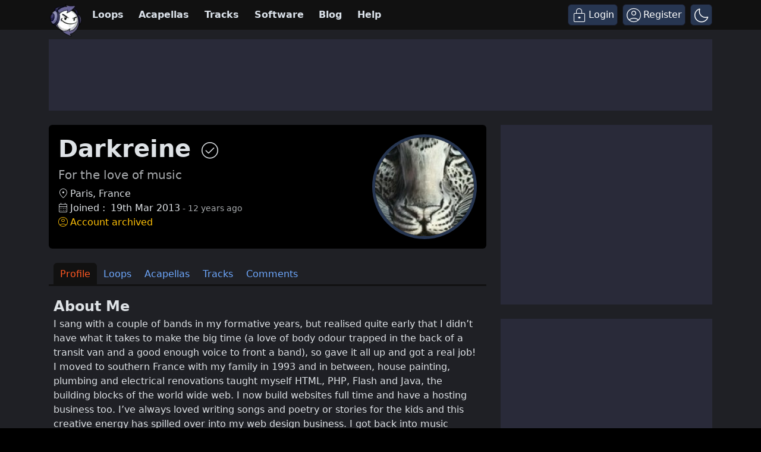

--- FILE ---
content_type: text/css
request_url: https://www.looperman.com/assets-v3/css/styles-v3-common.min.css?fresh=1238
body_size: 1929
content:
 ul.icon-list li{padding:.2rem .5rem .2rem 1.8rem;display:block}.maincontent{width:100%}@media (min-width:576px){.container{max-width:100%}}@media (min-width:768px){.container{max-width:100%}}@media (min-width:992px){.container{max-width:100%}}@media (min-width:1200px){.container{max-width:1140px}}a{text-decoration:none!important}a:hover{text-decoration:none!important;color:#ff5722}.hoverable:hover{background-color:rgb(126 126 126 / 10%)}.do_pointer{cursor:pointer}.padding-top{padding-top:2rem!important}.padding-bottom{padding-bottom:2rem!important}.margin-top{margin-top:1.5rem}.margin-bottom{margin-bottom:1.5rem}.padding-bottom-none{padding-bottom:0}.home-hero-bg{background-color:#111!important;background-image:url(/assets-v3/img/loop-home-bg.png);background-repeat:repeat-x;background-position-y:bottom;min-height:260px}.avatar:hover img{transform:scale(1.1)}.icon-nav-circle{display:inline-flex;justify-content:center;align-items:center;width:2.5rem;height:2.5rem;border-radius:50%;background-color:#3f414b;text-decoration:none;font-size:1.5rem}.svg-container svg{width:1.1rem;height:1rem}.icon-circle{display:inline-flex;justify-content:center;align-items:center;width:3.5rem;height:3.5rem;border:2px solid #333;border-radius:50%;text-decoration:none}.icon-circle svg{justify-content:center;align-items:center;width:2rem;height:2rem;text-decoration:none}a.icon-circle:hover{color:white;border:2px solid #555;text-decoration:none}.icon-circle i{justify-content:center;align-items:center;font-size:2rem}.icon-circle-color-soundcloud{color:white;background-color:#fe5000}.icon-circle-color-facebook{color:white;background-color:#316ff6}.icon-circle-color-youtube{color:white;background-color:#ff0000}.icon-circle-color-twitter{color:white;background-color:#1da1f2}.icon-circle-color-pinterest{color:white;background-color:#bd081c}.icon-circle-color-instagram{color:white;background-color:#405de6}.icon-circle-color-std{color:white;background-color:#ddd}.nav-main-icon{display:inline-flex;align-items:center;justify-content:center;padding:5px}.nav-main-icon i{font-size:1.5rem;min-width:25px}.nav-main-icon i:hover{color:#ff5722}.player-icon{display:inline-flex;align-items:center;justify-content:center;padding:5px}.player-icon i{font-size:1.1rem;min-width:20px}.player-icon i:hover{color:#ff5722}.nav-icon-account{color:white}.nav-icon-account:hover{color:orange}.navbar-nav-main-logo{position:absolute;z-index:1}.navbar-nav-main-logo img{position:relative;top:10px;width:57px;height:57px}.navbar-nav-main-logo img:hover{transform:rotate(-5deg) scale(1.1)}.navbar-nav-main{margin-left:60px}#nav-main{padding:0;font-size:1rem;font-weight:700}#nav-main .nav-link{padding:.8rem;color:#dae1e9}#nav-main .nav-item.active,#nav-main .nav-item.active:hover{color:#ff5722}#nav-main .nav-item .nav-link:hover{color:#6ea8fe}#nav-main .nav-item.active .nav-link{color:#ff5722}#nav-main-sub{padding:0;font-size:1.1rem;background-color:rgba(85,106,129,1)}#nav-main-sub .nav-link{padding:1rem;padding-top:.8rem;color:black}#nav-main-sub .nav-item.active .nav-link{color:white}#nav-main-sub .nav-item .nav-link:hover{color:white}#nav-main-sub .nav-item-seperator{padding:1px;background-color:rgba(0,0,0,.2);margin:15px 0 0 0;height:50%;display:inline-block}.sub-nav{margin:0 15px}.sub-sub-nav{background-color:#292a31}.sub-sub-nav .active a{color:#ff5722!important;text-decoration:none}.sub-sub-nav ul{padding:10px 0 0 15px}.oc-header{background-color:#111;color:#fff}.oc-menu a{text-decoration:none;color:#fff;vertical-align:middle}.oc-menu a.active{color:#ff5722}.oc-menu-item{background-color:#222;border-bottom:solid 1px #444;position:relative}.oc-menu-item-sub{background-color:#292a31}.oc-menu-item:hover,.oc-menu-item a:hover{background-color:#151515;color:#ff5722}.dropdown-menu{--bs-dropdown-link-hover-color:#ff5722;--bs-dropdown-link-active-color:#ffffff;--bs-dropdown-link-active-bg:#999}.popover{max-width:100%!important}.modal{margin-top:6rem;margin-bottom:6rem;max-height:calc(100vh - 12rem)}.mplayer_link{text-decoration:underline;cursor:pointer}.mplayer_link:hover{cursor:pointer}#mplayer-html iframe,#mplayer-html object,#mplayer-html embed{position:absolute;top:0;left:0;width:100%!important;height:100%!important}.sub-sub-nav li a{color:#eee}.card{border:0}a.active{color:green}a.disabled{color:red}.table-sm td,.table-sm th{padding:.4rem;font-size:.8rem}.table-striped tbody tr:nth-of-type(odd){background-color:rgba(0,0,0,.05)}.table-hover tbody tr:hover{background-color:rgba(252,242,228,1)}.table-light tbody+tbody,.table-light td,.table-light th,.table-light thead th{border-color:#dee2e6}tr.status-text-color.active,tr.status-text-color.active a,tr.status-text-color.published,tr.status-text-color.published a,.status-text-color.open,.status-text-color.open a{color:green}tr.status-text-color.disabled,tr.status-text-color.disabled a,tr.status-text-color.deleted,tr.status-text-color.deleted a .status-text-color.closed,.status-text-color.closed a,.user-status-class.disabled,.user-status-class.disabled a{color:red}tr.status-text-color.suspended,tr.status-text-color.suspended a,.user-status-class.suspended,.user-status-class.suspended a{color:purple}tr.status-text-color.draft,tr.status-text-color.draft a,tr.status-text-color.pending,tr.status-text-color.pending a .status-text-color.replied,.status-text-color.replied a,.user-status-class.pending,.user-status-class.pending a{color:orange}.sticky-wrapper{position:-webkit-sticky;position:sticky;top:2rem}.flex-sidebar{display:flex;flex-direction:column;justify-content:space-between;flex-grow:1;height:100%!important}.flex-sidebar-item{height:100%}.flex-sticky-box{position:-webkit-sticky;position:sticky;top:4rem;margin-bottom:1.5rem}.banner-sidebar-336x189{min-height:189px;clear:both}.banner-sidebar-336x280{width:336px;min-height:280px}.banner-incontent-336x280{max-width:336px;min-height:280px;margin:0 auto 2rem auto}.banner-sidebar-300x600{max-width:336px;padding:18px}.banner-sidebar-336x600{max-width:336px;padding:18px}.banner-responsive-general{width:100%;margin-bottom:2rem}.banner-responsive-970xany{min-height:120px;margin:0 auto;padding:0}.banner-header-970x90{max-width:970px;min-height:120px;margin:0 auto;padding:0}.banner-responsive-vertical{text-align:center;max-width:336px;min-height:250px;padding:1rem 0;clear:both}.banner-responsive-horizontal{max-width:1048px;max-height:250px;margin:0 auto}.banner-responsive-rectangle{min-width:300px;min-height:250px;max-width:336px;max-height:280px;clear:both;margin:auto;margin-bottom:2rem}.banner-sidebar-300x250{max-width:336px;min-height:294px;max-height:294px;text-align:center;padding:20px 0;margin:0 auto 2rem auto}.banner-header-728x90{min-width:728px;min-height:90px;max-height:90px;text-align:center;margin:0 auto;overflow:hidden}.banner-footer-728x90{min-width:728px;min-height:90px;text-align:center;margin:0 auto;overflow:hidden}.banner-mobile-336x280{max-width:336px;min-height:280px;margin:0 auto 2rem auto}.banner-mobile-320x100{max-width:320px;min-height:100px;margin:0 auto 2rem auto}.banner-mobile-300x250{max-width:300px;min-height:250px;margin:0 auto 2rem auto}.bg-none{background-color:unset!important}.bg-body{background-color:#000!important}.footer-top{background-color:#111;color:#c3c3c3;line-height:30px}.footer-bottom{background-color:#000;color:#a1a1a1;line-height:30px}#footer a{color:#c3c3c3}#footer a:hover{color:white}label.required::after{content:"*";color:#ff5722;margin-left:5px}.form-error,.invalid-feedback{width:100%;margin-top:.25rem;font-size:.875em;color:var(--bs-form-invalid-color)}.active-form-search-field{color:#ff5722;font-weight:bold}.scrollable-menu{height:auto;max-height:200px;overflow-x:hidden;padding-right:1rem}.hover-edit{position:relative;width:100%}.hover-edit img{opacity:1;display:block;width:100%;height:auto;transition:.5s ease;backface-visibility:hidden}.hover-edit:hover img{opacity:.2}.hover-edit:hover .edit-overlay{opacity:1}.edit-overlay{transition:.5s ease;opacity:0;position:absolute;top:50%;left:50%;transform:translate(-50%,-50%);-ms-transform:translate(-50%,-50%)}.pagination-wrapper{width:100%}.pagination-wrapper,.pagination-sm .page-link{font-size:1.2rem;font-weight:bold}ul.pagination{margin-bottom:0}.page-item.active .page-link{background-color:#595c61;border-color:#5a5c61}.page-link{color:#5a5c61}a.player-title{font-size:1.5rem;text-decoration:none}a.player-title:hover{text-decoration:none}.player-waveform-wrapper-list{position:relative;height:60px}.jp-progress{background-color:#6ea8fe;height:100%}.jp-seek-bar{background-color:#6ea8fe;height:100%}.jp-play-bar{background-color:#aaf552;height:100%}.player-waveform-image{position:absolute;width:100%;height:100%}.player-waveform-grid{position:absolute;background-color:#eee;height:100%;z-index:20;width:2px}.player-waveform-grid.grid25{left:25%}.player-waveform-grid.grid50{left:50%}.player-waveform-grid.grid75{left:75%}.jp-time-wrapper{display:inline-block;position:relative;width:110px;top:-14px;font-weight:bold;color:#fff;padding:0 5px}.jp-time-wrapper.active{color:#ff6600}.jp-current-time{margin-right:5px;display:inline-block;width:40px;text-align:right}.jp-duration{margin-left:5px;display:inline-block}.volume-container{width:auto;transition:width .5s}.volume-container:hover{width:100px}.volume-control{width:100%}.desc-wrapper{overflow-wrap:anywhere}.player-btn-wrapper{min-width:90px}.player-btn-pause{display:none}.btn-close-circle{border-radius:50%;padding:.7rem!important;background-color:#ccc!important}.media-item-body{font-size:1.1rem}.media-item-body p{padding:0 1.5rem .5rem 1rem}.media-item-body ul,.media-item-body ol{margin:1rem 1.5rem 1rem 1rem}.media-item-body h1,.media-item-body h2,.media-item-body h3,.media-item-body h4,.media-item-body h5,.media-item-body h6{font-weight:bold;padding:1rem 1.5rem .5rem 1rem;color:#ff5722}.media-item-body img{width:100%;margin:2rem 0;border:2px solid #000}.media-item-body .ratio{margin:2.5rem 0;border:2px solid #000}.media-item-body-text{margin:0 1rem 2rem 1rem;font-size:1.2rem;line-height:2rem}.media-item-body-text p{margin:1.3rem}.media-content .embed-responsive{margin-top:2rem;margin-bottom:2rem;border:2px solid #bdc0c5}.media-content .media-content-image{width:100%;background-color:#eee;border:2px solid #000;margin:2rem 0 2rem 0}.media-content .media-content-image-right{width:50%;background-color:#eee;padding:5px;border:2px solid #bdc0c5;margin:0 0 2rem 2rem;float:right}.media-content textarea{font-size:1.1rem;margin:.5rem 0;padding:1rem;width:100%;overflow:scroll;-webkit-box-sizing:border-box;-moz-box-sizing:border-box;box-sizing:border-box}.media-item-detail-title{font-size:3rem;font-weight:bold;display:block;margin-bottom:2rem;text-decoration:none}.media-item-list-title,.media-item-list-title a{font-size:2rem;font-weight:bold;display:block;margin-bottom:.5rem;text-decoration:none}.youtube-player{position:relative;padding-bottom:56.25%;height:0;overflow:hidden}.thumbnail{position:absolute;top:0;left:0;width:100%;height:100%}.play-button{width:90px;height:60px;background-color:#ff0000;box-shadow:0 10px 40px rgba(0,0,0,.25);border-radius:6px;position:absolute;top:50%;left:50%;transform:translate(-50%,-50%);cursor:pointer}.play-button::before{content:"";border-style:solid;border-width:20px 0 20px 28px;border-color:transparent transparent transparent white;position:absolute;top:50%;left:50%;transform:translate(-50%,-50%)}.loading{position:absolute;top:50%;left:50%;transform:translate(-50%,-50%);display:none}@media (max-width:576px){.player-waveform-wrapper-list{height:40px}a.player-title{font-size:1.1rem;margin:0!important}.media-item-detail-title{font-size:2rem;margin-bottom:1.5rem}.media-item-list-title,.media-item-list-title a{font-size:1.5rem}.media-item-body ul,.media-item-body ol{margin:revert}.media-item-body ul li,.media-item-body ol li{margin-bottom:1.5rem}}@media (min-width:577px) and (max-width:768px){a.player-title{font-size:1.4rem;margin:0!important}}

--- FILE ---
content_type: text/css
request_url: https://www.looperman.com/assets-v3/icons/looperman-icons.css?fresh=1238
body_size: 701
content:
@font-face {
	font-family: 'looperman-icon';
	src:  url('fonts/looperman-icon.eot?h5grhp');
	src:  url('fonts/looperman-icon.eot?h5grhp#iefix') format('embedded-opentype'),
		url('fonts/looperman-icon.ttf?h5grhp') format('truetype'),
		url('fonts/looperman-icon.woff?h5grhp') format('woff'),
		url('fonts/looperman-icon.svg?h5grhp#looperman-icon') format('svg');
	font-weight: normal;
	font-style: normal;
	font-display: swap;
}

[class^="looper-icon-"], [class*=" looper-icon-"] {
	/* use !important to prevent issues with browser extensions that change fonts */
	font-family: 'looperman-icon' !important;
	speak: never;
	font-style: normal;
	font-weight: normal;
	font-variant: normal;
	text-transform: none;
	font-size: 1em;
	line-height: 1;

	/* Better Font Rendering =========== */
	-webkit-font-smoothing: antialiased;
	-moz-osx-font-smoothing: grayscale;
}

.looper-icon-question-mark:before {
  content: "\e900";
}
.looper-icon-notifications-fill:before {
  content: "\e901";
}
.looper-icon-notifications:before {
  content: "\e902";
}
.looper-icon-circle-notifications:before {
  content: "\e903";
}
.looper-icon-circle-notifications-fill:before {
  content: "\e904";
}
.looper-icon-visibility-fill:before {
  content: "\e905";
}
.looper-icon-visibility:before {
  content: "\e906";
}
.looper-icon-edit-note:before {
  content: "\e907";
}
.looper-icon-dns-fill:before {
  content: "\e908";
}
.looper-icon-dns:before {
  content: "\e909";
}
.looper-icon-copyright:before {
  content: "\e90a";
}
.looper-icon-copyright-fill:before {
  content: "\e90b";
}
.looper-icon-cancel-circle-fill:before {
  content: "\e90c";
}
.looper-icon-cancel-circle:before {
  content: "\e90d";
}
.looper-icon-close:before {
  content: "\e90e";
}
.looper-icon-logout:before {
  content: "\e90f";
}
.looper-icon-bubble:before {
  content: "\e910";
}
.looper-icon-lock-open:before {
  content: "\e911";
}
.looper-icon-lock-open-fill:before {
  content: "\e912";
}
.looper-icon-lock-fill1:before {
  content: "\e913";
}
.looper-icon-lock1:before {
  content: "\e914";
}
.looper-icon-content-copy-fill:before {
  content: "\e915";
}
.looper-icon-content-copy:before {
  content: "\e916";
}
.looper-icon-description-fill:before {
  content: "\e917";
}
.looper-icon-description:before {
  content: "\e918";
}
.looper-icon-expand-less:before {
  content: "\e919";
}
.looper-icon-chevron-left:before {
  content: "\e91a";
}
.looper-icon-chevron-right:before {
  content: "\e91b";
}
.looper-icon-expand-more:before {
  content: "\e91c";
}
.looper-icon-add-circle:before {
  content: "\e91d";
}
.looper-icon-add-circle-fill:before {
  content: "\e91e";
}
.looper-icon-add:before {
  content: "\e91f";
}
.looper-icon-menu:before {
  content: "\e920";
}
.looper-icon-arrow-circle-up-fill:before {
  content: "\e921";
}
.looper-icon-arrow-circle-up:before {
  content: "\e922";
}
.looper-icon-arrow-circle-down:before {
  content: "\e923";
}
.looper-icon-arrow-circle-down-fill:before {
  content: "\e924";
}
.looper-icon-flag-fill:before {
  content: "\e925";
}
.looper-icon-flag:before {
  content: "\e926";
}
.looper-icon-delete-fill:before {
  content: "\e927";
}
.looper-icon-delete:before {
  content: "\e928";
}
.looper-icon-account-box:before {
  content: "\e951";
}
.looper-icon-account-box-fill:before {
  content: "\e952";
}
.looper-icon-account-circle:before {
  content: "\e953";
}
.looper-icon-account-circle-fill:before {
  content: "\e954";
}
.looper-icon-analytics:before {
  content: "\e955";
}
.looper-icon-analytics-fill:before {
  content: "\e956";
}
.looper-icon-audio-file:before {
  content: "\e957";
}
.looper-icon-autorenew:before {
  content: "\e958";
}
.looper-icon-block:before {
  content: "\e959";
}
.looper-icon-cached:before {
  content: "\e95a";
}
.looper-icon-calendar-month:before {
  content: "\e95b";
}
.looper-icon-calendar-month-fill:before {
  content: "\e95c";
}
.looper-icon-change-circle:before {
  content: "\e95d";
}
.looper-icon-change-circle-fill:before {
  content: "\e95e";
}
.looper-icon-check-circle:before {
  content: "\e960";
}
.looper-icon-check-circle-fill:before {
  content: "\e961";
}
.looper-icon-comment:before {
  content: "\e962";
}
.looper-icon-comment-fill:before {
  content: "\e963";
}
.looper-icon-dark-mode:before {
  content: "\e964";
}
.looper-icon-dark-mode-fill:before {
  content: "\e965";
}
.looper-icon-done:before {
  content: "\e966";
}
.looper-icon-error-circle:before {
  content: "\e967";
}
.looper-icon-error-circle-fill:before {
  content: "\e968";
}
.looper-icon-expand-circle-down:before {
  content: "\e969";
}
.looper-icon-expand-circle-down-fill:before {
  content: "\e96a";
}
.looper-icon-expand-circle-right:before {
  content: "\e96b";
}
.looper-icon-expand-circle-right-fill:before {
  content: "\e96c";
}
.looper-icon-expand-circle-up:before {
  content: "\e96d";
}
.looper-icon-expand-circle-up-fill:before {
  content: "\e96e";
}
.looper-icon-favorite:before {
  content: "\e96f";
}
.looper-icon-favorite-fill:before {
  content: "\e970";
}
.looper-icon-help-circle:before {
  content: "\e971";
}
.looper-icon-help-circle-fill:before {
  content: "\e972";
}
.looper-icon-info-circle:before {
  content: "\e973";
}
.looper-icon-info-circle-fill:before {
  content: "\e974";
}
.looper-icon-laps:before {
  content: "\e975";
}
.looper-icon-leaderboard:before {
  content: "\e976";
}
.looper-icon-leaderboard-fill:before {
  content: "\e977";
}
.looper-icon-light-mode:before {
  content: "\e978";
}
.looper-icon-light-mode-fill:before {
  content: "\e979";
}
.looper-icon-lightbulb-circle:before {
  content: "\e97a";
}
.looper-icon-lightbulb-circle-fill:before {
  content: "\e97b";
}
.looper-icon-lightbulb:before {
  content: "\e97c";
}
.looper-icon-lightbulb-fill:before {
  content: "\e97d";
}
.looper-icon-location-on:before {
  content: "\e97e";
}
.looper-icon-location-on-fill:before {
  content: "\e97f";
}
.looper-icon-lock:before {
  content: "\e980";
}
.looper-icon-lock-fill:before {
  content: "\e981";
}
.looper-icon-mail:before {
  content: "\e982";
}
.looper-icon-mail-fill:before {
  content: "\e983";
}
.looper-icon-mic-fill:before {
  content: "\e984";
}
.looper-icon-no-accounts-circle:before {
  content: "\e985";
}
.looper-icon-no-accounts-circle-fill:before {
  content: "\e986";
}
.looper-icon-not-started-circle:before {
  content: "\e987";
}
.looper-icon-pause-circle:before {
  content: "\e988";
}
.looper-icon-pause-circle-fill:before {
  content: "\e989";
}
.looper-icon-pause:before {
  content: "\e98a";
}
.looper-icon-pause-fill:before {
  content: "\e98b";
}
.looper-icon-play-arrow:before {
  content: "\e98c";
}
.looper-icon-play-arrow-fill:before {
  content: "\e98d";
}
.looper-icon-play-circle:before {
  content: "\e98e";
}
.looper-icon-play-circle-fill:before {
  content: "\e98f";
}
.looper-icon-privacy-tip:before {
  content: "\e990";
}
.looper-icon-radio-button-unchecked:before {
  content: "\e991";
}
.looper-icon-science:before {
  content: "\e992";
}
.looper-icon-science-fill:before {
  content: "\e993";
}
.looper-icon-search:before {
  content: "\e994";
}
.looper-icon-sell:before {
  content: "\e995";
}
.looper-icon-sell-fill:before {
  content: "\e996";
}
.looper-icon-settings-fill:before {
  content: "\e998";
}
.looper-icon-settings:before {
  content: "\e929";
}
.looper-icon-skip-next:before {
  content: "\e999";
}
.looper-icon-skip-next-fill:before {
  content: "\e99a";
}
.looper-icon-skip-previous:before {
  content: "\e99b";
}
.looper-icon-skip-previous-fill:before {
  content: "\e99c";
}
.looper-icon-volume-up:before {
  content: "\e92a";
}
.looper-icon-volume-off:before {
  content: "\e92b";
}
.looper-icon-star:before {
  content: "\e99d";
}
.looper-icon-star-fill:before {
  content: "\e99e";
}
.looper-icon-star-circle:before {
  content: "\e99f";
}
.looper-icon-star-circle-fill:before {
  content: "\e9a0";
}
.looper-icon-stop-circle:before {
  content: "\e9a1";
}
.looper-icon-stop-circle-fill:before {
  content: "\e9a2";
}
.looper-icon-support:before {
  content: "\e9a3";
}
.looper-icon-task-alt-circle:before {
  content: "\e9a5";
}
.looper-icon-tune:before {
  content: "\e9a7";
}
.looper-icon-warning:before {
  content: "\e9a8";
}
.looper-icon-warning-fill:before {
  content: "\e9a9";
}
.looper-icon-twitter:before {
  content: "\e935";
}
.looper-icon-x-twitter:before {
  content: "\e92c";
}
.looper-icon-instagram:before {
  content: "\e936";
}
.looper-icon-facebook:before {
  content: "\e937";
}
.looper-icon-soundcloud:before {
  content: "\e938";
}
.looper-icon-spotify:before {
  content: "\e945";
}
.looper-icon-discord:before {
  content: "\e939";
}
.looper-icon-tiktok:before {
  content: "\e931";
}
.looper-icon-youtube:before {
  content: "\e934";
}
.looper-icon-bluesky:before {
  content: "\e92d";
}
.looper-icon {
	min-width: 15px;
	display: inline-block;
	position: relative;
	top: 1px;
}

/* icon lists */

ul.icons {
	list-style-type: none;
}
ul.icons li:hover {
}
ul.icons.inline li {
	display: inline-block;
	margin: 0.7em 0.7em 0 0;
	padding: 0.5em;
	color: var(--bs-body-color);
	background-color: var(--bs-light-bg-subtle);
	border-radius: var(--bs-border-radius);
}
ul.icons.inline li:hover {
	background-color: var(--bs-info-bg-subtle);
}
ul.icons.tag li:before {
	font-family: "looperman-icon" !important;
	content: "\e995";
	margin-left: "-1.5em";
	min-width: "-1.6em";
}
ul.icons.current li:before {
	font-family: "looperman-icon" !important;
	content: "\e97b";
	float: left;
	margin-left: -1.4rem;
	color: green;
}
ul.icons.todo li:before {
	font-family: "looperman-icon" !important;
	content: "\e95e";
	float: left;
	margin-left: -1.4rem;
	color: skyblue;
}
ul.icons.done li:before {
	font-family: "looperman-icon" !important;
	content: "\e961";
	float: left;
	margin-left: -1.4rem;
	color: green;
}

ul.icons.comment li:before {
	content: "\f086";
	float: left;
	margin-left: -1.5rem;
	color: #666;
}
ul.icons.user li:before {
	content: "\f111";
	float: left;
	margin-left: -1.5rem;
}
ul.icons.user li.verified:before {
	content: "\f2bd";
	float: left;
	margin-left: -1.5rem;
}
ul.icons.user li.community:before {
	content: "\f2bd";
	float: left;
	margin-left: -1.5rem;
}
ul.icons.user li.guest:before {
	content: "\f111";
	float: left;
	margin-left: -1.5rem;
}

--- FILE ---
content_type: text/css
request_url: https://www.looperman.com/assets-v3/css/freestar-cls.css?fresh=1238
body_size: -483
content:
body {
	--fsAddBuffer: 22px;
}

[id='looperman-com_300x250-A2'],
[id='looperman-com_300x250-A1'],
[id='looperman-com_728x90-A1'],
[id='looperman-com_300x600-A1'],
[id='looperman-com_300x250_4'],
[id='looperman-com_300x250_6'],
[id='looperman-com_300x250_5'],
[id='looperman-com_300x250_2'],
[id='looperman-com_728x90-A2'],
[id='looperman-com_300x250_1'],
[id='looperman-com_300x250_3'],
[id='looperman-com_inartical_1'],
[id='looperman-com_970x90-SF-1'],
[id='looperman-com_336x280-SF-H1'],
[id='looperman-com_300x600-SF-1'],
[id='looperman-com_300x600-SF-2'],
[id='looperman-com_300x600-SF-3'],
[id='looperman-com_999x300-INLIST-1'],
[id='looperman-com_PM_1'],
[id='looperman-com_336x280-M1'],
[id='looperman-com_320x100-M1'],
[id='looperman-com_multi-M1'] {
	display: flex;
	align-items: center;
	justify-content: center;
	flex-direction: column;
	min-height: calc(var(--height) + var(--fsAddBuffer));
	height: calc(var(--height) + var(--fsAddBuffer));
	width: 100%;
}

[id='looperman-com_320x100-M1'] {
	--height: 125px;
}

[id='looperman-com_336x280-M1'] {
	--height: 300px;
}

[id='looperman-com_999x300-INLIST-1'] {
	--height: 280px;
}

[id='looperman-com_multi-M1'] {
	--height: 100px;
}

@media only screen and (min-width: 576px) {
	[id='looperman-com_multi-M1'] {
		--height: 300px;
	}
}

@media only screen and (min-width: 730px) {
	[id='looperman-com_728x90-A1'] {
		--height: 90px;
	}

	[id='looperman-com_728x90-A2'] {
		--height: 90px;
	}
}

@media only screen and (min-width: 767px) {
	[id='looperman-com_300x250-A1'] {
		--height: 280px;
	}

	[id='looperman-com_300x250-A2'] {
		--height: 280px;
	}

	[id='looperman-com_300x250_1'] {
		--height: 280px;
	}

	[id='looperman-com_300x250_2'] {
		--height: 280px;
	}

	[id='looperman-com_300x250_3'] {
		--height: 280px;
	}

	[id='looperman-com_300x250_4'] {
		--height: 280px;
	}

	[id='looperman-com_300x600-SF-1'] {
		--height: 600px;
	}

	[id='looperman-com_300x600-SF-2'] {
		--height: 600px;
	}

	[id='looperman-com_300x600-SF-3'] {
		--height: 600px;
	}

	[id='looperman-com_336x280-SF-H1'] {
		--height: 280px;
	}

	[id='looperman-com_970x90-SF-1'] {
		--height: 90px;
	}

	[id='looperman-com_inartical_1'] {
		display: none;
	}
}

@media only screen and (min-width: 768px) {
	[id='looperman-com_300x250_5'] {
		--height: 280px;
	}

	[id='looperman-com_300x250_6'] {
		--height: 280px;
	}

	[id='looperman-com_300x600-A1'] {
		--height: 600px;
	}

	[id='looperman-com_320x100-M1'] {
		display: none;
	}

	[id='looperman-com_336x280-M1'] {
		display: none;
	}

	[id='looperman-com_999x300-INLIST-1'] {
		display: none;
	}

	[id='looperman-com_PM_1'] {
		--height: 600px;
	}

	[id='looperman-com_multi-M1'] {
		--height: 100px;
	}
}

@media only screen and (min-width: 800px) {
	[id='looperman-com_970x90-SF-1'] {
		--height: 90px;
	}
}

@media only screen and (min-width: 990px) {
	[id='looperman-com_multi-M1'] {
		display: none;
	}
}

@media only screen and (min-width: 1000px) {
	[id='looperman-com_970x90-SF-1'] {
		--height: 90px;
	}
}


--- FILE ---
content_type: text/plain;charset=UTF-8
request_url: https://c.pub.network/v2/c
body_size: -285
content:
9e643772-4bfd-497e-9578-7118074a1dd2

--- FILE ---
content_type: text/plain;charset=UTF-8
request_url: https://c.pub.network/v2/c
body_size: -112
content:
9e643772-4bfd-497e-9578-7118074a1dd2